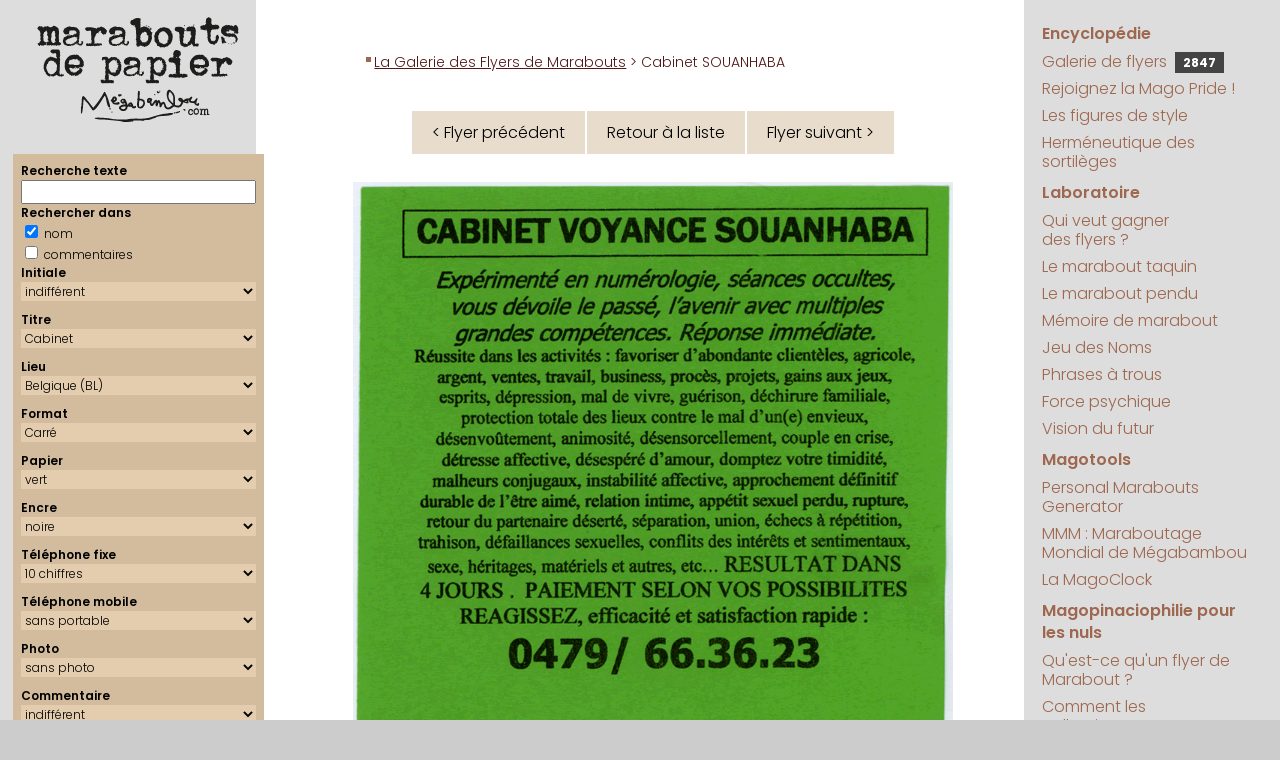

--- FILE ---
content_type: application/javascript
request_url: https://megabambou.com/js/googlefonts.js
body_size: 199
content:
// register fonts
var linkEl = document.createElement('link');
// graisses disponibles : 100, 200, 300, 400, 500, 600, 700, 800, 900
// linkEl.setAttribute("href", "https://fonts.googleapis.com/css2?family=Courier+Prime&family=Rozha+One&family=Montserrat:wght@100;200;300;400;500;600;700;800;900&display=swap");
linkEl.setAttribute("href", "https://fonts.googleapis.com/css2?family=Martian+Mono:wght@300;500&family=Poppins:wght@100;200;300;400;500;600;700;800;900&display=swap");
linkEl.setAttribute("rel", "stylesheet");
document.head.appendChild(linkEl);